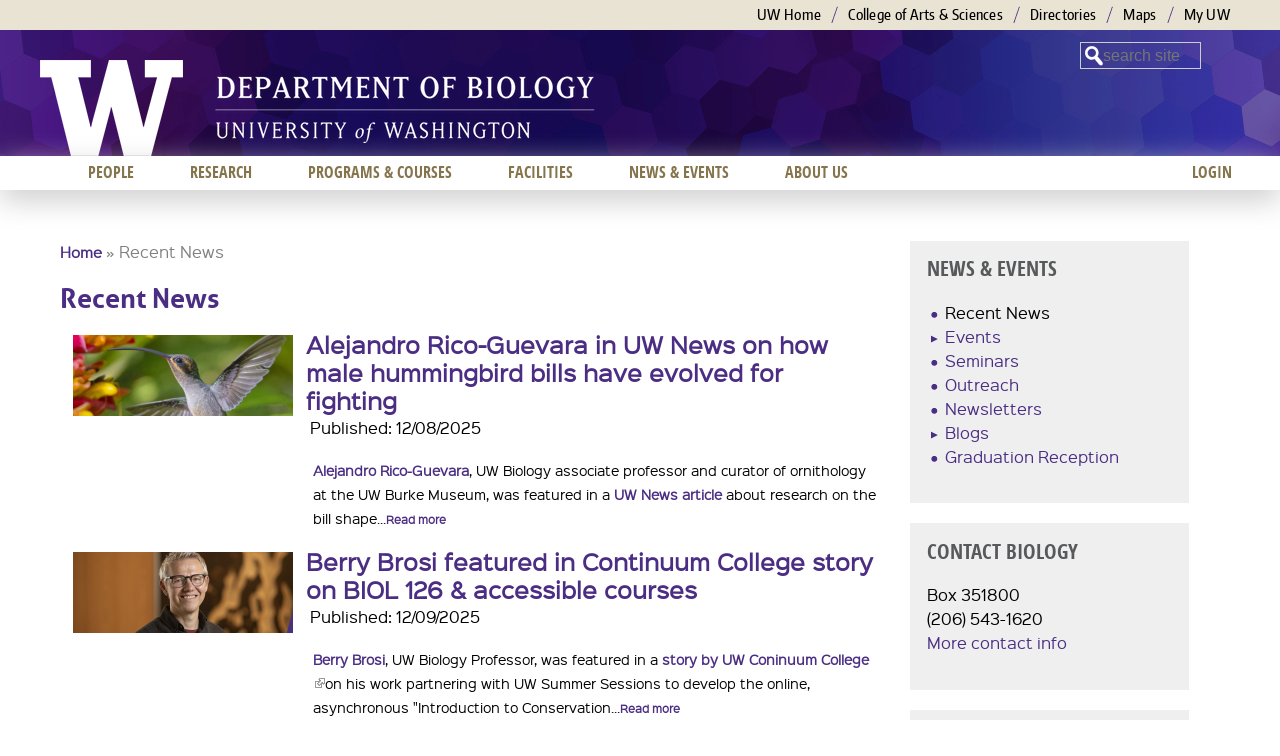

--- FILE ---
content_type: text/css
request_url: https://www.biology.washington.edu/sites/default/files/css/css_Z-wfSxSUsp16GB9XkbE_mLmpt2BC5txkSQncg0cqKp0.css
body_size: 2381
content:
.ctools-locked{color:red;border:1px solid red;padding:1em;}.ctools-owns-lock{background:#ffffdd none repeat scroll 0 0;border:1px solid #f0c020;padding:1em;}a.ctools-ajaxing,input.ctools-ajaxing,button.ctools-ajaxing,select.ctools-ajaxing{padding-right:18px !important;background:url(/sites/all/modules/ctools/images/status-active.gif) right center no-repeat;}div.ctools-ajaxing{float:left;width:18px;background:url(/sites/all/modules/ctools/images/status-active.gif) center center no-repeat;}
#biblio-filter ul{padding:1px;margin:1px;width:100%;}#biblio-buttons{float:left;margin-left:0.5em;margin-top:1em;}.biblio-alpha-line{text-align:center;}dl.bibliomultiselect dd.b,dl.bibliomultiselect dd.b .form-item,dl.bibliomultiselect dd.b select{font-family:inherit;font-size:inherit;width:14em;}dl.bibliomultiselect dd.a,dl.bibliomultiselect dd.a .form-item{width:8em;}dl.bibliomultiselect dt,dl.bibliomultiselect dd{float:left;line-height:1.75em;padding:0;margin:0 1em 0 0;}dl.bibliomultiselect .form-item{height:1.75em;margin:0;}#biblio-authors table,#biblio-tertiary-authors  table{width:100%;}#biblio-authors  .form-text{width:95%;}#biblio-authors  td.biblio-contributor,#biblio-secondary-authors td.biblio-contributor,#biblio-tertiary-authors td.biblio-contributor,#biblio-subsidiary-authors  td.biblio-contributor,#biblio-corp-authors td.biblio-contributor{width:98%;}#biblio-authors #biblio-tertiary-authors .draggable a.tabledrag-handle{padding:0;}.biblio-head{width:97%;color:Black;font-weight:normal;background-color:#eaeaea;border:medium solid;border-left-color:#f0f8ff;border-right-color:Gray;border-bottom-color:Gray;border-top-color:#f0f8ff;padding:3px;}.biblio-head a:link,.biblio-head a.active,.biblio-head a:visited,.biblio-head a:focus,.biblio-head a:hover{color:black;}.biblio-current-filters{background-color:#ffe1e1;}.biblio-separator-bar{color:#000000;font-weight:bold;background-color:#e1e1e1;border:1px solid #ccc;padding:0.5em;margin:1em 0 1em 0;}.biblio-toolbar{width:97%;color:Red;font-weight:bold;background-color:Silver;border:medium solid;border-left-color:#f0f8ff;border-right-color:Gray;border-bottom-color:Gray;border-top-color:#f0f8ff;padding:3px;}.biblio-entry{margin:1em 0 1em 0;}.biblio-style-mla{text-indent:-25px;padding-left:25px;}.biblio-publisher{font-style:oblique;font-weight:bold;}.biblio-title{font-weight:bold;text-decoration:none;font-style:normal;line-height:normal;text-align:left;font-family:"@Arial Unicode MS",Arial,sans-serif;color:#336599;}.biblio-authors a{font-weight:normal;text-decoration:none;font-style:normal;}.biblio_type-1{background-color:#f2f2d9;}.biblio_type-2{background-color:#d9e6f2;}.biblio_type-3{background-color:#e5f2d9;}.biblio_type-4{background-color:#d9f2e6;}.biblio_type-5{background-color:#f2e6d9;}.biblio_type-6{background-color:#d9e6f2;}.biblio_type-7{background-color:#d9e6f2;}.biblio_type-8{background-color:#d9e6f2;}.biblio_type-9{background-color:#d9e6f2;}.biblio-export{text-align:right;text-decoration:none;float:right;}.biblio-abstract-link{text-align:left;text-decoration:none;font-style:normal;font-weight:normal;font-size:75%;}.biblio-export-links{float:right;text-align:left;text-decoration:none;font-style:normal;font-weight:normal;font-size:75%;line-height:100%;}ul.biblio-export-buttons,ul.biblio-export-buttons li{background:transparent;list-style-image:none;list-style-type:none;display:inline;border-bottom:0px;border-right:1px;padding:0;margin:0.1em;}.biblio-annotation{text-align:left;text-decoration:none;margin-left:2.5em;margin-top:0.5em;margin-right:2.5em;}.biblio-sort{text-decoration:none;text-align:left;}.biblio-openurl-text{text-align:right;text-decoration:none;float:right;}.biblio-left-td{text-align:right;vertical-align:top;width:20%;}#biblio-header{display:block;}.exposed-filters .filters{float:left;margin-right:1em;width:25em;}.exposed-filters .form-item{margin:0 0 0.1em 0;padding:0;}.exposed-filters .form-item label{float:left;font-weight:normal;width:10em;}.exposed-filters .form-select{width:14em;}.exposed-filters .current-filters{margin-bottom:1em;}.exposed-filters .current-filters .placeholder{font-style:normal;font-weight:bold;}.exposed-filters .additional-filters{float:left;margin-right:1em;}.biblio-highlight{background-color:#fff4f4;border:2px solid #494949;}
input.custom-search-default-value{color:#999;}#elements tr.region-message{font-weight:normal;color:#999;}#elements tr.region-populated{display:none;}fieldset.custom_search-popup{display:none;position:absolute;top:auto;margin:0;z-index:1;background-color:#fff;}
div.messages{position:relative;padding-right:1.5em;}.dismiss{display:block;position:absolute;top:.4em;right:.4em;width:1.8em;background:#ed541d;border:0;color:#fff;font-weight:900;text-align:center;text-shadow:-1px -1px 0px rgba(0,0,0,0.4);text-decoration:none;border-radius:3px;box-shadow:1px 1px 0px rgba(0,0,0,0.4);opacity:.5;cursor:pointer;-webkit-transition:.1s opacity linear;-moz-transition:.1s opacity linear;-ms-transition:.1s opacity linear;-o-transition:.1s opacity linear;transition:.1s opacity linear;}.dismiss:before{content:'\2715';}.error .dismiss{background:#ed541d;}.status .dismiss{background:#be7;color:#000;text-shadow:none;}.warning .dismiss{background:#ed5;color:#000;text-shadow:none;}.messages:hover .dismiss{opacity:1;}.dismiss:hover{color:#fff;text-decoration:none;text-shadow:-1px -1px 0px rgba(0,0,0,0.4);}.dismiss:active{text-shadow:1px 1px 0px rgba(0,0,0,0.4);box-shadow:0 0 1px rgba(0,0,0,0.4);margin-top:1px;margin-left:1px;}
.sf-menu,.sf-menu *{list-style:none;margin:0;padding:0;}.sf-menu{line-height:1.0;z-index:497;}.sf-menu ul{left:0;position:absolute;top:-99999em;width:12em;}.sf-menu ul li{width:100%;}.sf-menu li{float:left;position:relative;z-index:498;}.sf-menu a{display:block;position:relative;}.sf-menu li:hover,.sf-menu li.sfHover,.sf-menu li:hover ul,.sf-menu li.sfHover ul{z-index:499;}.sf-menu li:hover > ul,.sf-menu li.sfHover > ul{left:0;top:2.5em;}.sf-menu li li:hover > ul,.sf-menu li li.sfHover > ul{left:12em;top:0;}.sf-hidden{left:0 !important;top:-99999em !important;}.sf-menu a.sf-with-ul{min-width:1px;}.sf-sub-indicator{background:url(/sites/all/libraries/superfish/images/arrows-ffffff.png) no-repeat -10px -100px;display:block;height:10px;overflow:hidden;position:absolute;right:0.75em;text-indent:-999em;top:1.05em;width:10px;}a > .sf-sub-indicator{top:0.8em;background-position:0 -100px;}a:focus > .sf-sub-indicator,a:hover > .sf-sub-indicator,a:active > .sf-sub-indicator,li:hover > a > .sf-sub-indicator,li.sfHover > a > .sf-sub-indicator{background-position:-10px -100px;}.sf-menu ul .sf-sub-indicator{background-position:-10px 0;}.sf-menu ul a > .sf-sub-indicator{background-position:0 0;}.sf-menu ul a:focus > .sf-sub-indicator,.sf-menu ul a:hover > .sf-sub-indicator,.sf-menu ul a:active > .sf-sub-indicator,.sf-menu ul li:hover > a > .sf-sub-indicator,.sf-menu ul li.sfHover > a > .sf-sub-indicator{background-position:-10px 0;}.sf-menu.sf-horizontal.sf-shadow ul,.sf-menu.sf-vertical.sf-shadow ul,.sf-menu.sf-navbar.sf-shadow ul ul{background:url(/sites/all/libraries/superfish/images/shadow.png) no-repeat right bottom;padding:0 8px 9px 0 !important;-webkit-border-top-right-radius:8px;-webkit-border-bottom-left-radius:8px;-moz-border-radius-topright:8px;-moz-border-radius-bottomleft:8px;border-top-right-radius:8px;border-bottom-left-radius:8px;}.sf-shadow ul.sf-shadow-off{background:transparent;}.sf-menu.rtl,.sf-menu.rtl li{float:right;}.sf-menu.rtl li:hover > ul,.sf-menu.rtl li.sfHover > ul{left:auto;right:0;}.sf-menu.rtl li li:hover > ul,.sf-menu.rtl li li.sfHover > ul{left:auto;right:12em;}.sf-menu.rtl ul{left:auto;right:0;}.sf-menu.rtl .sf-sub-indicator{left:0.75em;right:auto;background:url(/sites/all/libraries/superfish/images/arrows-ffffff-rtl.png) no-repeat -10px -100px;}.sf-menu.rtl a > .sf-sub-indicator{top:0.8em;background-position:-10px -100px;}.sf-menu.rtl a:focus > .sf-sub-indicator,.sf-menu.rtl a:hover > .sf-sub-indicator,.sf-menu.rtl a:active > .sf-sub-indicator,.sf-menu.rtl li:hover > a > .sf-sub-indicator,.sf-menu.rtl li.sfHover > a > .sf-sub-indicator{background-position:0 -100px;}.sf-menu.rtl ul .sf-sub-indicator{background-position:0 0;}.sf-menu.rtl ul a > .sf-sub-indicator{background-position:-10px 0;}.sf-menu.rtl ul a:focus > .sf-sub-indicator,.sf-menu.rtl ul a:hover > .sf-sub-indicator,.sf-menu.rtl ul a:active > .sf-sub-indicator,.sf-menu.rtl ul li:hover > a > .sf-sub-indicator,.sf-menu.rtl ul li.sfHover > a > .sf-sub-indicator{background-position:0 0;}.sf-menu.rtl.sf-horizontal.sf-shadow ul,.sf-menu.rtl.sf-vertical.sf-shadow ul,.sf-menu.rtl.sf-navbar.sf-shadow ul ul{background-position:bottom left;padding:0 0 9px 8px !important;-webkit-border-radius:8px;-webkit-border-top-right-radius:0;-webkit-border-bottom-left-radius:0;-moz-border-radius:8px;-moz-border-radius-topright:0;-moz-border-radius-bottomleft:0;border-radius:8px;border-top-right-radius:0;border-bottom-left-radius:0;}.sf-vertical.rtl li:hover > ul,.sf-vertical.rtl li.sfHover > ul{left:auto;right:12em;}.sf-vertical.rtl .sf-sub-indicator{background-position:-10px 0;}.sf-vertical.rtl a > .sf-sub-indicator{background-position:0 0;}.sf-vertical.rtl a:focus > .sf-sub-indicator,.sf-vertical.rtl a:hover > .sf-sub-indicator,.sf-vertical.rtl a:active > .sf-sub-indicator,.sf-vertical.rtl li:hover > a > .sf-sub-indicator,.sf-vertical.rtl li.sfHover > a > .sf-sub-indicator{background-position:-10px 0;}.sf-navbar.rtl li li{float:right;}.sf-navbar.rtl ul .sf-sub-indicator{background-position:0 -100px;}.sf-navbar.rtl ul a > .sf-sub-indicator{background-position:-10px -100px;}.sf-navbar.rtl ul a:focus > .sf-sub-indicator,.sf-navbar.rtl ul a:hover > .sf-sub-indicator,.sf-navbar.rtl ul a:active > .sf-sub-indicator,.sf-navbar.rtl ul li:hover > a > .sf-sub-indicator,.sf-navbar.rtl ul li.sfHover > a > .sf-sub-indicator{background-position:0 -100px;}.sf-navbar.rtl ul ul .sf-sub-indicator{background-position:0 0;}.sf-navbar.rtl ul ul a > .sf-sub-indicator{background-position:-10px 0;}.sf-navbar.rtl ul ul a:focus > .sf-sub-indicator,.sf-navbar.rtl ul ul a:hover > .sf-sub-indicator,.sf-navbar.rtl ul ul a:active > .sf-sub-indicator,.sf-navbar.rtl ul ul li:hover > a > .sf-sub-indicator,.sf-navbar.rtl ul ul li.sfHover > a > .sf-sub-indicator{background-position:0 0;}.sf-navbar.rtl li li:hover > ul,.sf-navbar.rtl li li.sfHover > ul{left:auto;right:0;}.sf-navbar.rtl li li li:hover > ul,.sf-navbar.rtl li li li.sfHover > ul{left:auto;right:12em;}.sf-navbar.rtl > li > ul{background:transparent;padding:0;-moz-border-radius-bottomright:0;-moz-border-radius-topleft:0;-webkit-border-top-left-radius:0;-webkit-border-bottom-right-radius:0;}
